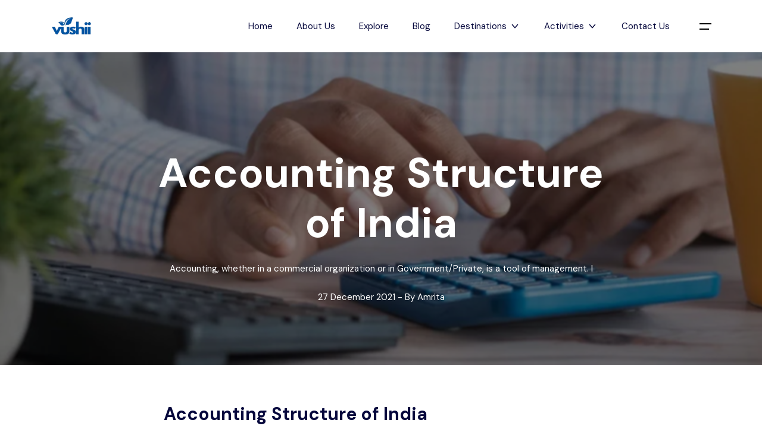

--- FILE ---
content_type: text/html; charset=UTF-8
request_url: https://vushii.com/post.php?id=accounting-structure-of-india
body_size: 16855
content:
<!DOCTYPE html>
<html lang="en" data-x="html" data-x-toggle="html-overflow-hidden">
<head>
  <meta charset="UTF-8">
  <meta name="viewport" content="width=device-width, initial-scale=1">
  <link rel="preconnect" href="https://fonts.googleapis.com/">
  <link rel="preconnect" href="https://fonts.gstatic.com/" crossorigin>
  <link href="https://fonts.googleapis.com/css2?family=DM+Sans:ital,wght@0,400;0,500;0,700;1,400;1,500;1,700&amp;display=swap" rel="stylesheet">
  <link rel="stylesheet" href="css/vendors.css">
  <link rel="stylesheet" href="css/main.css">
  <link rel="stylesheet" href="custom.css">
  <title>Accounting Structure of India - Vushii.com</title>

  <meta name="keywords" content="Accounting, India, Vushii">
  <meta name="description" content="Accounting, whether in a commercial organization or in Government/Private, is a tool of management. I">
  <meta name="author" content="Vushii.com">
  <meta property="og:title" content="Accounting Structure of India - Vushii.com" />
  <meta property="og:type" content="website" />
  <meta property="og:description" content="Accounting, whether in a commercial organization or in Government/Private, is a tool of management. I" />
  <meta property="og:url" content="https://vushii.com/post.php?id=accounting-structure-of-india" />
  <meta property="og:image" content="https://vushii.com/blog/1473621934_accounting structure india vushii.jpg" />
  <meta name="twitter:card" content="summary">
  <meta name="twitter:url" content="https://vushii.com/post.php?id=accounting-structure-of-india">
  <meta name="twitter:title" content="Accounting Structure of India - Vushii.com">
  <meta name="twitter:description" content="Accounting, whether in a commercial organization or in Government/Private, is a tool of management. I">
  <meta name="twitter:image" content="https://vushii.com/blog/1473621934_accounting structure india vushii.jpg" />
  <style>
      .hero__bg {
        position: absolute;
        top: 0;
        left: 0;
        width: 100%;
        height: 100%;
        overflow: hidden;
        z-index: 1;
      }
    
      .hero__bg img {
        width: 100%;
        height: 100%;
        object-fit: cover;
        filter: blur(1px);
        transform: scale(1.1);
      }
    
      .hero__bg::after {
        content: '';
        position: absolute;
        top: 0;
        left: 0;
        width: 100%;
        height: 100%;
        background: rgba(0, 0, 0, 0.5); /* Black overlay with 50% opacity */
        z-index: 2;
      }
    
      .hero__content {
        position: relative;
        z-index: 3; /* Higher than both image and overlay */
      }
    
      .hero {
        position: relative;
        min-height: 400px;
        display: flex;
        align-items: center;
        justify-content: center;
      }
  </style>
  <link href="favicon.ico" rel="shortcut icon" type="image/x-icon" >
<script src="https://cmp.gatekeeperconsent.com/min.js" data-cfasync="false"></script>
<script src="https://the.gatekeeperconsent.com/cmp.min.js" data-cfasync="false"></script>
<script async src="//www.ezojs.com/ezoic/sa.min.js"></script>
<script>
    window.ezstandalone = window.ezstandalone || {};
    ezstandalone.cmd = ezstandalone.cmd || [];
</script>
</head>

<body>

  <div class="tourPagesSidebar" data-x="tourPagesSidebar" data-x-toggle="-is-active">
    <div class="tourPagesSidebar__overlay"></div>
    <div class="tourPagesSidebar__content">
      <div class="tourPagesSidebar__header d-flex items-center justify-between">
        <div class="text-20 fw-500">All filters</div>

        <button class="button -dark-1 size-40 rounded-full bg-light-1" data-x-click="tourPagesSidebar">
          <i class="icon-cross text-10"></i>
        </button>
      </div>


    </div>
  </div>

  <button class="toTopButton js-top-button">
    <svg width="22" height="22" viewBox="0 0 22 22" fill="none" xmlns="http://www.w3.org/2000/svg">
      <g clip-path="url(#clip0_83_4004)">
        <path d="M17.8783 0H4.12177C3.59388 0 3.16602 0.42786 3.16602 0.955755C3.16602 1.48365 3.59388 1.91151 4.12177 1.91151H17.8783C18.4062 1.91151 18.834 1.48365 18.834 0.955755C18.834 0.42786 18.4062 0 17.8783 0Z" />
        <path d="M11.6759 4.67546C11.3026 4.30219 10.6975 4.30219 10.3242 4.67546L6.04107 8.95863C5.66779 9.3319 5.66779 9.937 6.04107 10.3103C6.41434 10.6837 7.01955 10.6836 7.39272 10.3103L10.0444 7.6587V21.0443C10.0444 21.5722 10.4723 22 11.0002 22C11.5281 22 11.9559 21.5722 11.9559 21.0443V7.65859L14.6076 10.3102C14.7942 10.4969 15.0389 10.5901 15.2834 10.5901C15.528 10.5901 15.7726 10.4968 15.9593 10.3102C16.3325 9.9369 16.3325 9.3318 15.9593 8.95852L11.6759 4.67546Z" />
      </g>
      <defs>
        <clipPath id="clip0_83_4004">
          <rect width="22" height="22" fill="white" />
        </clipPath>
      </defs>
    </svg>
  </button>

  <main>

    <header class="header -type-1 js-header">
  <div  class="header__container container">
    <div class="headerMobile__left">
      <button class="header__menuBtn js-menu-button">
        <i class="icon-main-menu"></i>
      </button>
    </div>
    <div class="header__logo">
      <a href="index.php" class="header__logo" title="Vushii Logo">
        <img src="https://vushii.com/logo.png" alt="Vushii Logo">
      </a>
    </div>
    <div class="headerMobile__right">
      <button class="d-flex">
        <i class="icon-search text-18"></i>
      </button>

    </div>
    <div class="header__right">
      <div class="desktopNav">
        <div class="desktopNav__item"><a href="index.php" class="">Home</a></div>
        <div class="desktopNav__item"><a href="page.php?id=about-us" class="">About Us</a></div>
        <div class="desktopNav__item"><a href="explore.php" class="">Explore</a></div>
        <div class="desktopNav__item"><a href="blog.php" class="">Blog</a></div>
      </div>
      <div class="headerDropdown lg:d-none js-form-dd">
        <div class="headerDropdown__button " data-x-click="headerDestinations">
          Destinations
          <i class="icon-chevron-down text-18"></i>
        </div>

        <div class="headerDropdown__content" data-x="headerDestinations" data-x-toggle="is-active">
          <div class="tabsMenu">
            <div class="tabsMenu__container">
              <div class="tabs js-tabs">
                <div class="tabsMenu__tabs">
                  <div class="tabs__controls js-tabs-controls">
                    <button class="tabs__button js-tabs-button is-tab-el-active" data-tab-target=".-tab-item-1">Indian States</button>
                    <button class="tabs__button js-tabs-button " data-tab-target=".-tab-item-2">Union Territories (UTs)</button>
                  </div>
                </div>

                <div class="tabsMenu__content">
                  <div class="tabs__content js-tabs-content">

                    <div class="tabs__pane -tab-item-1 is-tab-el-active">
                      <div class="tabsMenu__lists">
                        <div class="tabsMenu-list">
                          <div class="tabsMenu-list__title">Indian States</div>
                          <div class="tabsMenu-list__content">
                                                        <div class="tabsMenu-list__item">
                              <a href="state.php?name=Punjab">Punjab</a>
                            </div>
                                                        <div class="tabsMenu-list__item">
                              <a href="state.php?name=Haryana">Haryana</a>
                            </div>
                                                        <div class="tabsMenu-list__item">
                              <a href="state.php?name=Andhra Pradesh">Andhra Pradesh</a>
                            </div>
                                                        <div class="tabsMenu-list__item">
                              <a href="state.php?name=Assam">Assam</a>
                            </div>
                                                        <div class="tabsMenu-list__item">
                              <a href="state.php?name=Himachal Pradesh">Himachal Pradesh</a>
                            </div>
                                                        <div class="tabsMenu-list__item">
                              <a href="state.php?name=Arunachal Pradesh">Arunachal Pradesh</a>
                            </div>
                                                        <div class="tabsMenu-list__item">
                              <a href="state.php?name=Bihar">Bihar</a>
                            </div>
                                                        <div class="tabsMenu-list__item">
                              <a href="state.php?name=Goa">Goa</a>
                            </div>
                                                        <div class="tabsMenu-list__item">
                              <a href="state.php?name=Chhattisgarh">Chhattisgarh</a>
                            </div>
                                                        <div class="tabsMenu-list__item">
                              <a href="state.php?name=Gujarat">Gujarat</a>
                            </div>
                                                        

                          </div>
                        </div>

                        <div class="tabsMenu-list">
                          <div class="tabsMenu-list__title">&nbsp; </div>
                          <div class="tabsMenu-list__content">

                                                        <div class="tabsMenu-list__item">
                              <a href="state.php?name=Jharkhand">Jharkhand</a>
                            </div>
                                                        <div class="tabsMenu-list__item">
                              <a href="state.php?name=Karnataka">Karnataka</a>
                            </div>
                                                        <div class="tabsMenu-list__item">
                              <a href="state.php?name=Madhya Pradesh">Madhya Pradesh</a>
                            </div>
                                                        <div class="tabsMenu-list__item">
                              <a href="state.php?name=Maharashtra">Maharashtra</a>
                            </div>
                                                        <div class="tabsMenu-list__item">
                              <a href="state.php?name=Manipur">Manipur</a>
                            </div>
                                                        <div class="tabsMenu-list__item">
                              <a href="state.php?name=Meghalaya">Meghalaya</a>
                            </div>
                                                        <div class="tabsMenu-list__item">
                              <a href="state.php?name=Mizoram">Mizoram</a>
                            </div>
                                                        <div class="tabsMenu-list__item">
                              <a href="state.php?name=Nagaland">Nagaland</a>
                            </div>
                                                        <div class="tabsMenu-list__item">
                              <a href="state.php?name=Odisha">Odisha</a>
                            </div>
                            


                          </div>
                        </div>

                        <div class="tabsMenu-list">
                          <div class="tabsMenu-list__title">&nbsp;</div>
                          <div class="tabsMenu-list__content">

                                                        <div class="tabsMenu-list__item">
                              <a href="state.php?name=Rajasthan">Rajasthan</a>
                            </div>
                                                        <div class="tabsMenu-list__item">
                              <a href="state.php?name=Sikkim">Sikkim</a>
                            </div>
                                                        <div class="tabsMenu-list__item">
                              <a href="state.php?name=Tamil Nadu">Tamil Nadu</a>
                            </div>
                                                        <div class="tabsMenu-list__item">
                              <a href="state.php?name=Telangana">Telangana</a>
                            </div>
                                                        <div class="tabsMenu-list__item">
                              <a href="state.php?name=Tripura">Tripura</a>
                            </div>
                                                        <div class="tabsMenu-list__item">
                              <a href="state.php?name=Uttar Pradesh">Uttar Pradesh</a>
                            </div>
                                                        <div class="tabsMenu-list__item">
                              <a href="state.php?name=Uttarakhand">Uttarakhand</a>
                            </div>
                                                        <div class="tabsMenu-list__item">
                              <a href="state.php?name=West Bengal">West Bengal</a>
                            </div>
                                                        <div class="tabsMenu-list__item">
                              <a href="state.php?name=Kerala">Kerala</a>
                            </div>
                            

                          </div>
                        </div>
                      </div>
                    </div>

                    <div class="tabs__pane -tab-item-2">
                      <div class="tabsMenu__lists">

                        <div class="tabsMenu-list">
                          <div class="tabsMenu-list__title">Union Territories (UTs)</div>
                          <div class="tabsMenu-list__content">

                                                        <div class="tabsMenu-list__item">
                              <a href="state.php?name=Andaman and Nicobar Islands">Andaman and Nicobar Islands</a>
                            </div>
                                                        <div class="tabsMenu-list__item">
                              <a href="state.php?name=Chandigarh">Chandigarh</a>
                            </div>
                                                        <div class="tabsMenu-list__item">
                              <a href="state.php?name=Dadra and Nagar Haveli">Dadra and Nagar Haveli</a>
                            </div>
                                                        <div class="tabsMenu-list__item">
                              <a href="state.php?name=Delhi">Delhi</a>
                            </div>
                                                        <div class="tabsMenu-list__item">
                              <a href="state.php?name=Jammu and Kashmir">Jammu and Kashmir</a>
                            </div>
                                                        <div class="tabsMenu-list__item">
                              <a href="state.php?name=Ladakh">Ladakh</a>
                            </div>
                                                        <div class="tabsMenu-list__item">
                              <a href="state.php?name=Lakshadweep">Lakshadweep</a>
                            </div>
                                                        <div class="tabsMenu-list__item">
                              <a href="state.php?name=Puducherry">Puducherry</a>
                            </div>
                                                        <div class="tabsMenu-list__item">
                              <a href="state.php?name=Daman and Diu">Daman and Diu</a>
                            </div>
                            

                          </div>
                        </div>
                      </div>
                    </div>
                  </div>
                </div>
              </div>
            </div>
          </div>
        </div>
      </div>
      <div class="headerDropdown lg:d-none js-form-dd">
        <div class="headerDropdown__button " data-x-click="header-activities">
          Activities
          <i class="icon-chevron-down text-18"></i>
        </div>

        <div class="headerDropdown__content" data-x="header-activities" data-x-toggle="is-active">
          <div class="tabsMenu">
            <div class="tabsMenu__container">
              <div class="tabs js-tabs">
                <div class="tabsMenu__tabs">
                  <div class="tabs__controls js-tabs-controls">
                    <button class="tabs__button js-tabs-button is-tab-el-active" data-tab-target=".-tab-item-1">Beaches</button>
                    <button class="tabs__button js-tabs-button " data-tab-target=".-tab-item-2">Lakes</button>
                    <button class="tabs__button js-tabs-button " data-tab-target=".-tab-item-3">Temples</button>
                    <button class="tabs__button js-tabs-button " data-tab-target=".-tab-item-4">National Parks</button>
                    <button class="tabs__button js-tabs-button " data-tab-target=".-tab-item-5">Museums</button>
                    <button class="tabs__button js-tabs-button " data-tab-target=".-tab-item-6">Waterfalls</button>
                    <button class="tabs__button js-tabs-button " data-tab-target=".-tab-item-7">Wildlife Sanctuaries</button>
                    <button class="tabs__button js-tabs-button " data-tab-target=".-tab-item-8">Zoos</button>
                  </div>
                </div>

                <div class="tabsMenu__content">
                  <div class="tabs__content js-tabs-content">
                    <div class="tabs__pane -tab-item-1 is-tab-el-active">
                      <div class="tabsMenu__lists">
                        <div class="tabsMenu-list">
                          <div class="tabsMenu-list__title">Top Famous Indian Beaches</div>
                          <div class="tabsMenu-list__content">

                                                        <div class="tabsMenu-list__item">
                              <a href="place.php?name=Ramachandi Beach">Ramachandi Beach</a>
                            </div>
                                                        <div class="tabsMenu-list__item">
                              <a href="place.php?name=Kadavu Island">Kadavu Island</a>
                            </div>
                                                        <div class="tabsMenu-list__item">
                              <a href="place.php?name=Panambur Beach">Panambur Beach</a>
                            </div>
                                                        <div class="tabsMenu-list__item">
                              <a href="place.php?name=Gopuvanipalem Beach">Gopuvanipalem Beach</a>
                            </div>
                                                        <div class="tabsMenu-list__item">
                              <a href="place.php?name=Chinaganjam Beach">Chinaganjam Beach</a>
                            </div>
                                                        <div class="tabsMenu-list__item">
                              <a href="place.php?name=Vannalli Beach">Vannalli Beach</a>
                            </div>
                                                        <div class="tabsMenu-list__item">
                              <a href="place.php?name=Gahirmatha Beach">Gahirmatha Beach</a>
                            </div>
                                                        <div class="tabsMenu-list__item">
                              <a href="place.php?name=Jali Beach">Jali Beach</a>
                            </div>
                            
                          </div>
                        </div>

                        <div class="tabsMenu-list">
                          <div class="tabsMenu-list__title">&nbsp;</div>
                          <div class="tabsMenu-list__content">

                                                        <div class="tabsMenu-list__item">
                              <a href="place.php?name=Anjuna Beach">Anjuna Beach</a>
                            </div>
                                                        <div class="tabsMenu-list__item">
                              <a href="place.php?name=Odxel Beach">Odxel Beach</a>
                            </div>
                                                        <div class="tabsMenu-list__item">
                              <a href="place.php?name=Devgad Beach">Devgad Beach</a>
                            </div>
                                                        <div class="tabsMenu-list__item">
                              <a href="place.php?name=Gudivada Beach">Gudivada Beach</a>
                            </div>
                                                        <div class="tabsMenu-list__item">
                              <a href="place.php?name=Kunduvanipeta Beach">Kunduvanipeta Beach</a>
                            </div>
                                                        <div class="tabsMenu-list__item">
                              <a href="place.php?name=Konada Beach">Konada Beach</a>
                            </div>
                                                        <div class="tabsMenu-list__item">
                              <a href="place.php?name=Collinpur Beach">Collinpur Beach</a>
                            </div>
                                                        <div class="tabsMenu-list__item">
                              <a href="place.php?name=Antarvedi Beach">Antarvedi Beach</a>
                            </div>
                            
                          </div>
                        </div>

                        <div class="tabsMenu-list">
                          <div class="tabsMenu-list__title">&nbsp;</div>
                          <div class="tabsMenu-list__content">

                                                        <div class="tabsMenu-list__item">
                              <a href="place.php?name=Mogadalapadu Beach">Mogadalapadu Beach</a>
                            </div>
                                                        <div class="tabsMenu-list__item">
                              <a href="place.php?name=Pandurangapuram Beach">Pandurangapuram Beach</a>
                            </div>
                                                        <div class="tabsMenu-list__item">
                              <a href="place.php?name=Kala Patthar Beach">Kala Patthar Beach</a>
                            </div>
                                                        <div class="tabsMenu-list__item">
                              <a href="place.php?name=Wairy Ubhatwadi Beach">Wairy Ubhatwadi Beach</a>
                            </div>
                                                        <div class="tabsMenu-list__item">
                              <a href="place.php?name=Elephanta Island">Elephanta Island</a>
                            </div>
                                                        <div class="tabsMenu-list__item">
                              <a href="place.php?name=Gagavaram Beach">Gagavaram Beach</a>
                            </div>
                                                        <div class="tabsMenu-list__item">
                              <a href="place.php?name=Sinquerim Beach">Sinquerim Beach</a>
                            </div>
                                                        <div class="tabsMenu-list__item">
                              <a href="place.php?name=North Bay Island">North Bay Island</a>
                            </div>
                            
                          </div>
                        </div>


                      </div>
                    </div>
                    <div class="tabs__pane -tab-item-2 ">
                      <div class="tabsMenu__lists">
                        <div class="tabsMenu-list">
                          <div class="tabsMenu-list__title">Famous Lakes</div>
                          <div class="tabsMenu-list__content">

                                                        <div class="tabsMenu-list__item">
                              <a href="place.php?name=Vellayani Lake">Vellayani Lake</a>
                            </div>
                                                        <div class="tabsMenu-list__item">
                              <a href="place.php?name=Kaniairi Lake">Kaniairi Lake</a>
                            </div>
                                                        <div class="tabsMenu-list__item">
                              <a href="place.php?name=Perumbadi Lake">Perumbadi Lake</a>
                            </div>
                                                        <div class="tabsMenu-list__item">
                              <a href="place.php?name=Keisampat">Keisampat</a>
                            </div>
                                                        <div class="tabsMenu-list__item">
                              <a href="place.php?name=Sanjay Lake">Sanjay Lake</a>
                            </div>
                                                        <div class="tabsMenu-list__item">
                              <a href="place.php?name=Berijam Lake">Berijam Lake</a>
                            </div>
                                                        <div class="tabsMenu-list__item">
                              <a href="place.php?name=Puttenahalli Lake (Yelahanka)">Puttenahalli Lake (Yelahanka)</a>
                            </div>
                                                        <div class="tabsMenu-list__item">
                              <a href="place.php?name=Talao Pali Lake">Talao Pali Lake</a>
                            </div>
                            
                          </div>
                        </div>

                        <div class="tabsMenu-list">
                          <div class="tabsMenu-list__title">&nbsp;</div>
                          <div class="tabsMenu-list__content">

                                                        <div class="tabsMenu-list__item">
                              <a href="place.php?name=Sambhar Salt Lake">Sambhar Salt Lake</a>
                            </div>
                                                        <div class="tabsMenu-list__item">
                              <a href="place.php?name=Vembanad Lake">Vembanad Lake</a>
                            </div>
                                                        <div class="tabsMenu-list__item">
                              <a href="place.php?name=Kandavara Lake">Kandavara Lake</a>
                            </div>
                                                        <div class="tabsMenu-list__item">
                              <a href="place.php?name=Katraj Snake Park Lake">Katraj Snake Park Lake</a>
                            </div>
                                                        <div class="tabsMenu-list__item">
                              <a href="place.php?name=Kavoor Lake">Kavoor Lake</a>
                            </div>
                                                        <div class="tabsMenu-list__item">
                              <a href="place.php?name=Perumal Eri">Perumal Eri</a>
                            </div>
                                                        <div class="tabsMenu-list__item">
                              <a href="place.php?name=Sopona Lake">Sopona Lake</a>
                            </div>
                                                        <div class="tabsMenu-list__item">
                              <a href="place.php?name=Bakhira Tal Lake">Bakhira Tal Lake</a>
                            </div>
                            
                          </div>
                        </div>

                        <div class="tabsMenu-list">
                          <div class="tabsMenu-list__title">&nbsp;</div>
                          <div class="tabsMenu-list__content">

                                                        <div class="tabsMenu-list__item">
                              <a href="place.php?name=Lalpari Lake">Lalpari Lake</a>
                            </div>
                                                        <div class="tabsMenu-list__item">
                              <a href="place.php?name=Pampa Sarovar">Pampa Sarovar</a>
                            </div>
                                                        <div class="tabsMenu-list__item">
                              <a href="place.php?name=Marsar Lake">Marsar Lake</a>
                            </div>
                                                        <div class="tabsMenu-list__item">
                              <a href="place.php?name=Upper Lake">Upper Lake</a>
                            </div>
                                                        <div class="tabsMenu-list__item">
                              <a href="place.php?name=Ummed Sagar Bandh">Ummed Sagar Bandh</a>
                            </div>
                                                        <div class="tabsMenu-list__item">
                              <a href="place.php?name=Kachrali Lake">Kachrali Lake</a>
                            </div>
                                                        <div class="tabsMenu-list__item">
                              <a href="place.php?name=Hazaribagh Jheel">Hazaribagh Jheel</a>
                            </div>
                                                        <div class="tabsMenu-list__item">
                              <a href="place.php?name=Tarsar Lake">Tarsar Lake</a>
                            </div>
                            
                          </div>
                        </div>

                      </div>
                    </div>
                    <div class="tabs__pane -tab-item-3 ">
                      <div class="tabsMenu__lists">
                        <div class="tabsMenu-list">
                          <div class="tabsMenu-list__title">Temples</div>
                          <div class="tabsMenu-list__content">

                                                        <div class="tabsMenu-list__item">
                              <a href="place.php?name=Lakshmana Temple">Lakshmana Temple</a>
                            </div>
                                                        <div class="tabsMenu-list__item">
                              <a href="place.php?name=Shila Mata Mandir">Shila Mata Mandir</a>
                            </div>
                                                        <div class="tabsMenu-list__item">
                              <a href="place.php?name=Police Station Udai Mandir">Police Station Udai Mandir</a>
                            </div>
                                                        <div class="tabsMenu-list__item">
                              <a href="place.php?name=Mathi Temple">Mathi Temple</a>
                            </div>
                                                        <div class="tabsMenu-list__item">
                              <a href="place.php?name=Shaktipeeth Shri Bajreshwari Devi Temple">Shaktipeeth Shri Bajreshwari Devi Temple</a>
                            </div>
                                                        <div class="tabsMenu-list__item">
                              <a href="place.php?name=Mahavirswami Jain Water Temple">Mahavirswami Jain Water Temple</a>
                            </div>
                                                        <div class="tabsMenu-list__item">
                              <a href="place.php?name=Kailasanathar Temple">Kailasanathar Temple</a>
                            </div>
                                                        <div class="tabsMenu-list__item">
                              <a href="place.php?name=Bola Rameshwara Temple">Bola Rameshwara Temple</a>
                            </div>
                            
                          </div>
                        </div>

                        <div class="tabsMenu-list">
                          <div class="tabsMenu-list__title">&nbsp;</div>
                          <div class="tabsMenu-list__content">

                                                        <div class="tabsMenu-list__item">
                              <a href="place.php?name=Shri Modakeshwar Ganesh Mandir">Shri Modakeshwar Ganesh Mandir</a>
                            </div>
                                                        <div class="tabsMenu-list__item">
                              <a href="place.php?name=Shri Manshapurna Karni Mata Temple">Shri Manshapurna Karni Mata Temple</a>
                            </div>
                                                        <div class="tabsMenu-list__item">
                              <a href="place.php?name=Bhairavnath Mandir">Bhairavnath Mandir</a>
                            </div>
                                                        <div class="tabsMenu-list__item">
                              <a href="place.php?name=Maa Banjari Mandir">Maa Banjari Mandir</a>
                            </div>
                                                        <div class="tabsMenu-list__item">
                              <a href="place.php?name=Umara Narayan Temple">Umara Narayan Temple</a>
                            </div>
                                                        <div class="tabsMenu-list__item">
                              <a href="place.php?name=Kainchi Dham Neem Karoli Baba Ashram">Kainchi Dham Neem Karoli Baba Ashram</a>
                            </div>
                                                        <div class="tabsMenu-list__item">
                              <a href="place.php?name=Thal Kedar Temple">Thal Kedar Temple</a>
                            </div>
                                                        <div class="tabsMenu-list__item">
                              <a href="place.php?name=Sri Varadaraja Perumal Temple">Sri Varadaraja Perumal Temple</a>
                            </div>
                            
                          </div>
                        </div>

                        <div class="tabsMenu-list">
                          <div class="tabsMenu-list__title">&nbsp;</div>
                          <div class="tabsMenu-list__content">

                                                        <div class="tabsMenu-list__item">
                              <a href="place.php?name=Surya Temple">Surya Temple</a>
                            </div>
                                                        <div class="tabsMenu-list__item">
                              <a href="place.php?name=Lakshmi Narayan Mandir">Lakshmi Narayan Mandir</a>
                            </div>
                                                        <div class="tabsMenu-list__item">
                              <a href="place.php?name=Panchbakhtar Temple">Panchbakhtar Temple</a>
                            </div>
                                                        <div class="tabsMenu-list__item">
                              <a href="place.php?name=Bhandupeshwar Mahadev Temple">Bhandupeshwar Mahadev Temple</a>
                            </div>
                                                        <div class="tabsMenu-list__item">
                              <a href="place.php?name=Gayatri Mandir, Navsari">Gayatri Mandir, Navsari</a>
                            </div>
                                                        <div class="tabsMenu-list__item">
                              <a href="place.php?name=Shri Pataleshwar Mahadev Mandir">Shri Pataleshwar Mahadev Mandir</a>
                            </div>
                                                        <div class="tabsMenu-list__item">
                              <a href="place.php?name=Shrinathji Mandir">Shrinathji Mandir</a>
                            </div>
                                                        <div class="tabsMenu-list__item">
                              <a href="place.php?name=Sindhi Mandir">Sindhi Mandir</a>
                            </div>
                            
                          </div>
                        </div>


                      </div>
                    </div>
                    <div class="tabs__pane -tab-item-4 ">
                      <div class="tabsMenu__lists">
                        <div class="tabsMenu-list">
                          <div class="tabsMenu-list__title">National Parks</div>
                          <div class="tabsMenu-list__content">

                                                        <div class="tabsMenu-list__item">
                              <a href="place.php?name=Great Himalayan National Park">Great Himalayan National Park</a>
                            </div>
                                                        <div class="tabsMenu-list__item">
                              <a href="place.php?name=Periyar National Park">Periyar National Park</a>
                            </div>
                                                        <div class="tabsMenu-list__item">
                              <a href="place.php?name=Silent Valley National Park">Silent Valley National Park</a>
                            </div>
                                                        <div class="tabsMenu-list__item">
                              <a href="place.php?name=Ntangki National Park">Ntangki National Park</a>
                            </div>
                                                        <div class="tabsMenu-list__item">
                              <a href="place.php?name=Brahmaputra Valley semi-evergreen forests">Brahmaputra Valley semi-evergreen forests</a>
                            </div>
                                                        <div class="tabsMenu-list__item">
                              <a href="place.php?name=Mouling National Park">Mouling National Park</a>
                            </div>
                                                        <div class="tabsMenu-list__item">
                              <a href="place.php?name=Pin Valley National Park">Pin Valley National Park</a>
                            </div>
                                                        <div class="tabsMenu-list__item">
                              <a href="place.php?name=Rajbari National Park">Rajbari National Park</a>
                            </div>
                            
                          </div>
                        </div>

                        <div class="tabsMenu-list">
                          <div class="tabsMenu-list__title">&nbsp; </div>
                          <div class="tabsMenu-list__content">

                                                        <div class="tabsMenu-list__item">
                              <a href="place.php?name=Raimona National Park">Raimona National Park</a>
                            </div>
                                                        <div class="tabsMenu-list__item">
                              <a href="place.php?name=Balphakram National Park">Balphakram National Park</a>
                            </div>
                                                        <div class="tabsMenu-list__item">
                              <a href="place.php?name=Sariska Tiger Reserve">Sariska Tiger Reserve</a>
                            </div>
                                                        <div class="tabsMenu-list__item">
                              <a href="place.php?name=Bandipur Tiger Reserve And National Park">Bandipur Tiger Reserve And National Park</a>
                            </div>
                                                        <div class="tabsMenu-list__item">
                              <a href="place.php?name=Sanjay Gandhi National Park(Borivili)">Sanjay Gandhi National Park(Borivili)</a>
                            </div>
                                                        <div class="tabsMenu-list__item">
                              <a href="place.php?name=Mudumalai National Park">Mudumalai National Park</a>
                            </div>
                                                        <div class="tabsMenu-list__item">
                              <a href="place.php?name=Lohachaur Tourism Zone, Corbett National Park, Durga Devi Gate">Lohachaur Tourism Zone, Corbett National Park, Durga Devi Gate</a>
                            </div>
                                                        <div class="tabsMenu-list__item">
                              <a href="place.php?name=Similipal National Park">Similipal National Park</a>
                            </div>
                            
                          </div>
                        </div>

                        <div class="tabsMenu-list">
                          <div class="tabsMenu-list__title">&nbsp; </div>
                          <div class="tabsMenu-list__content">

                                                        <div class="tabsMenu-list__item">
                              <a href="place.php?name=Nagarhole National Park And Tiger Reserve">Nagarhole National Park And Tiger Reserve</a>
                            </div>
                                                        <div class="tabsMenu-list__item">
                              <a href="place.php?name=Anniyan Parai View Point">Anniyan Parai View Point</a>
                            </div>
                                                        <div class="tabsMenu-list__item">
                              <a href="place.php?name=Nanda Devi National Park">Nanda Devi National Park</a>
                            </div>
                                                        <div class="tabsMenu-list__item">
                              <a href="place.php?name=Great Nicobar Biosphere Reserve">Great Nicobar Biosphere Reserve</a>
                            </div>
                                                        <div class="tabsMenu-list__item">
                              <a href="place.php?name=Van Vihar National Park Bhopal">Van Vihar National Park Bhopal</a>
                            </div>
                                                        <div class="tabsMenu-list__item">
                              <a href="place.php?name=Guru Ghasidas National Park (Sanjay)">Guru Ghasidas National Park (Sanjay)</a>
                            </div>
                                                        <div class="tabsMenu-list__item">
                              <a href="place.php?name=Dihing Patkai National Park">Dihing Patkai National Park</a>
                            </div>
                                                        <div class="tabsMenu-list__item">
                              <a href="place.php?name=Nagarhole National Park (Rajiv Gandhi)">Nagarhole National Park (Rajiv Gandhi)</a>
                            </div>
                            
                          </div>
                        </div>


                      </div>
                    </div>
                    <div class="tabs__pane -tab-item-5 ">
                      <div class="tabsMenu__lists">
                        <div class="tabsMenu-list">
                          <div class="tabsMenu-list__title">Museums</div>
                          <div class="tabsMenu-list__content">

                                                        <div class="tabsMenu-list__item">
                              <a href="place.php?name=Vasco Da Gama Memorial">Vasco Da Gama Memorial</a>
                            </div>
                                                        <div class="tabsMenu-list__item">
                              <a href="place.php?name=Tripura State Tribal Museum">Tripura State Tribal Museum</a>
                            </div>
                                                        <div class="tabsMenu-list__item">
                              <a href="place.php?name=Central Museum">Central Museum</a>
                            </div>
                                                        <div class="tabsMenu-list__item">
                              <a href="place.php?name=Sri Venkateswara Museum, Tirumala">Sri Venkateswara Museum, Tirumala</a>
                            </div>
                                                        <div class="tabsMenu-list__item">
                              <a href="place.php?name=The National Martyrs Memorial">The National Martyrs Memorial</a>
                            </div>
                                                        <div class="tabsMenu-list__item">
                              <a href="place.php?name=S R C Museum of Indology">S R C Museum of Indology</a>
                            </div>
                                                        <div class="tabsMenu-list__item">
                              <a href="place.php?name=State Government Museum">State Government Museum</a>
                            </div>
                                                        <div class="tabsMenu-list__item">
                              <a href="place.php?name=Ancestral Goa">Ancestral Goa</a>
                            </div>
                            
                          </div>
                        </div>

                        <div class="tabsMenu-list">
                          <div class="tabsMenu-list__title">&nbsp; </div>
                          <div class="tabsMenu-list__content">

                                                        <div class="tabsMenu-list__item">
                              <a href="place.php?name=Chhatrapati Shivaji Maharaj Vastu Sangrahalaya">Chhatrapati Shivaji Maharaj Vastu Sangrahalaya</a>
                            </div>
                                                        <div class="tabsMenu-list__item">
                              <a href="place.php?name=Jehangir Art Gallery">Jehangir Art Gallery</a>
                            </div>
                                                        <div class="tabsMenu-list__item">
                              <a href="place.php?name=Rhino Heritage Museum">Rhino Heritage Museum</a>
                            </div>
                                                        <div class="tabsMenu-list__item">
                              <a href="place.php?name=National Crafts Museum and Hastkala Academy">National Crafts Museum and Hastkala Academy</a>
                            </div>
                                                        <div class="tabsMenu-list__item">
                              <a href="place.php?name=Thiruvananthapuram Natural History Museum">Thiruvananthapuram Natural History Museum</a>
                            </div>
                                                        <div class="tabsMenu-list__item">
                              <a href="place.php?name=Sanskriti Museum and Art Gallery">Sanskriti Museum and Art Gallery</a>
                            </div>
                                                        <div class="tabsMenu-list__item">
                              <a href="place.php?name=Prabhakar's Wax Museum">Prabhakar's Wax Museum</a>
                            </div>
                                                        <div class="tabsMenu-list__item">
                              <a href="place.php?name=Government Museum, Dampier Nagar">Government Museum, Dampier Nagar</a>
                            </div>
                            
                          </div>
                        </div>

                        <div class="tabsMenu-list">
                          <div class="tabsMenu-list__title">&nbsp; </div>
                          <div class="tabsMenu-list__content">

                                                        <div class="tabsMenu-list__item">
                              <a href="place.php?name=Insect Museum, TNAU">Insect Museum, TNAU</a>
                            </div>
                                                        <div class="tabsMenu-list__item">
                              <a href="place.php?name=Rajendra Smriti Sangrahalaya">Rajendra Smriti Sangrahalaya</a>
                            </div>
                                                        <div class="tabsMenu-list__item">
                              <a href="place.php?name=Archaeological Museum Khajuraho">Archaeological Museum Khajuraho</a>
                            </div>
                                                        <div class="tabsMenu-list__item">
                              <a href="place.php?name=Gurusaday Museum">Gurusaday Museum</a>
                            </div>
                                                        <div class="tabsMenu-list__item">
                              <a href="place.php?name=Raman Science Centre and Planetarium">Raman Science Centre and Planetarium</a>
                            </div>
                                                        <div class="tabsMenu-list__item">
                              <a href="place.php?name=Vechaar Museum">Vechaar Museum</a>
                            </div>
                                                        <div class="tabsMenu-list__item">
                              <a href="place.php?name=Sikh Museum (Sector 73)">Sikh Museum (Sector 73)</a>
                            </div>
                                                        <div class="tabsMenu-list__item">
                              <a href="place.php?name=Corporation Bank Heritage Museum (Coin Museum) Udpi">Corporation Bank Heritage Museum (Coin Museum) Udpi</a>
                            </div>
                            
                          </div>
                        </div>

                      </div>
                    </div>
                    <div class="tabs__pane -tab-item-6 ">
                      <div class="tabsMenu__lists">
                        <div class="tabsMenu-list">
                          <div class="tabsMenu-list__title">Waterfalls</div>
                          <div class="tabsMenu-list__content">

                                                        <div class="tabsMenu-list__item">
                              <a href="place.php?name=Tyrshi Falls">Tyrshi Falls</a>
                            </div>
                                                        <div class="tabsMenu-list__item">
                              <a href="place.php?name=Spread Eagle Falls">Spread Eagle Falls</a>
                            </div>
                                                        <div class="tabsMenu-list__item">
                              <a href="place.php?name=Surla Waterfalls">Surla Waterfalls</a>
                            </div>
                                                        <div class="tabsMenu-list__item">
                              <a href="place.php?name=Moopun Falls">Moopun Falls</a>
                            </div>
                                                        <div class="tabsMenu-list__item">
                              <a href="place.php?name=Neergarh Waterfall II">Neergarh Waterfall II</a>
                            </div>
                                                        <div class="tabsMenu-list__item">
                              <a href="place.php?name=Rabandhara Waterfall">Rabandhara Waterfall</a>
                            </div>
                                                        <div class="tabsMenu-list__item">
                              <a href="place.php?name=Gira Falls">Gira Falls</a>
                            </div>
                                                        <div class="tabsMenu-list__item">
                              <a href="place.php?name=Dainthlen Falls">Dainthlen Falls</a>
                            </div>
                            
                          </div>
                        </div>

                        <div class="tabsMenu-list">
                          <div class="tabsMenu-list__title">&nbsp; </div>
                          <div class="tabsMenu-list__content">

                                                        <div class="tabsMenu-list__item">
                              <a href="place.php?name=Rynji Falls">Rynji Falls</a>
                            </div>
                                                        <div class="tabsMenu-list__item">
                              <a href="place.php?name=Nangartas Waterfalls">Nangartas Waterfalls</a>
                            </div>
                                                        <div class="tabsMenu-list__item">
                              <a href="place.php?name=Bakthang Waterfall">Bakthang Waterfall</a>
                            </div>
                                                        <div class="tabsMenu-list__item">
                              <a href="place.php?name=Nohsngithiang Falls">Nohsngithiang Falls</a>
                            </div>
                                                        <div class="tabsMenu-list__item">
                              <a href="place.php?name=Vibhuthi Falls">Vibhuthi Falls</a>
                            </div>
                                                        <div class="tabsMenu-list__item">
                              <a href="place.php?name=Sunsar Waterfall">Sunsar Waterfall</a>
                            </div>
                                                        <div class="tabsMenu-list__item">
                              <a href="place.php?name=Rajdari Waterfall">Rajdari Waterfall</a>
                            </div>
                                                        <div class="tabsMenu-list__item">
                              <a href="place.php?name=Iruppu Waterfalls">Iruppu Waterfalls</a>
                            </div>
                            
                          </div>
                        </div>

                        <div class="tabsMenu-list">
                          <div class="tabsMenu-list__title">&nbsp; </div>
                          <div class="tabsMenu-list__content">

                                                        <div class="tabsMenu-list__item">
                              <a href="place.php?name=Quin Water falls">Quin Water falls</a>
                            </div>
                                                        <div class="tabsMenu-list__item">
                              <a href="place.php?name=Kurudkut Waterfall">Kurudkut Waterfall</a>
                            </div>
                                                        <div class="tabsMenu-list__item">
                              <a href="place.php?name=Chitradhara Waterfall">Chitradhara Waterfall</a>
                            </div>
                                                        <div class="tabsMenu-list__item">
                              <a href="place.php?name=Bheemuni Paadam Waterfalls">Bheemuni Paadam Waterfalls</a>
                            </div>
                                                        <div class="tabsMenu-list__item">
                              <a href="place.php?name=Sadu Chiru Waterfalls">Sadu Chiru Waterfalls</a>
                            </div>
                                                        <div class="tabsMenu-list__item">
                              <a href="place.php?name=Pelga Falls">Pelga Falls</a>
                            </div>
                                                        <div class="tabsMenu-list__item">
                              <a href="place.php?name=Pazhathotta Aruvi">Pazhathotta Aruvi</a>
                            </div>
                                                        <div class="tabsMenu-list__item">
                              <a href="place.php?name=Sanaghagara Waterfall">Sanaghagara Waterfall</a>
                            </div>
                            
                          </div>
                        </div>


                      </div>
                    </div>
                    <div class="tabs__pane -tab-item-7 ">
                      <div class="tabsMenu__lists">
                        <div class="tabsMenu-list">
                          <div class="tabsMenu-list__title">Wildlife Sanctuaries</div>
                          <div class="tabsMenu-list__content">

                                                        <div class="tabsMenu-list__item">
                              <a href="place.php?name=Porbandar Bird Sanctuary">Porbandar Bird Sanctuary</a>
                            </div>
                                                        <div class="tabsMenu-list__item">
                              <a href="place.php?name=Hastinapur Wildlife Sanctuary">Hastinapur Wildlife Sanctuary</a>
                            </div>
                                                        <div class="tabsMenu-list__item">
                              <a href="place.php?name=Mahaveer Swami Wildlife Sanctuary">Mahaveer Swami Wildlife Sanctuary</a>
                            </div>
                                                        <div class="tabsMenu-list__item">
                              <a href="place.php?name=Nagarjunsagar-Srisailam Tiger Reserve">Nagarjunsagar-Srisailam Tiger Reserve</a>
                            </div>
                                                        <div class="tabsMenu-list__item">
                              <a href="place.php?name=Jayakwadi Bird Sanctuary">Jayakwadi Bird Sanctuary</a>
                            </div>
                                                        <div class="tabsMenu-list__item">
                              <a href="place.php?name=Megamalai Wildlife Sanctuary">Megamalai Wildlife Sanctuary</a>
                            </div>
                                                        <div class="tabsMenu-list__item">
                              <a href="place.php?name=Sitanadi Wildlife Sanctuary">Sitanadi Wildlife Sanctuary</a>
                            </div>
                                                        <div class="tabsMenu-list__item">
                              <a href="place.php?name=Karimpuzha Wildlife Sanctuary">Karimpuzha Wildlife Sanctuary</a>
                            </div>
                            
                          </div>
                        </div>

                        <div class="tabsMenu-list">
                          <div class="tabsMenu-list__title">&nbsp;</div>
                          <div class="tabsMenu-list__content">

                                                        <div class="tabsMenu-list__item">
                              <a href="place.php?name=Shettihalli Wildlife Sanctuary">Shettihalli Wildlife Sanctuary</a>
                            </div>
                                                        <div class="tabsMenu-list__item">
                              <a href="place.php?name=Surajpur Bird Sanctuary">Surajpur Bird Sanctuary</a>
                            </div>
                                                        <div class="tabsMenu-list__item">
                              <a href="place.php?name=Entrance Island Wildlife Sanctuary">Entrance Island Wildlife Sanctuary</a>
                            </div>
                                                        <div class="tabsMenu-list__item">
                              <a href="place.php?name=Amini Wildlife Sanctuary">Amini Wildlife Sanctuary</a>
                            </div>
                                                        <div class="tabsMenu-list__item">
                              <a href="place.php?name=Gandhi Sagar Sanctuary">Gandhi Sagar Sanctuary</a>
                            </div>
                                                        <div class="tabsMenu-list__item">
                              <a href="place.php?name=Garampani Wildlife Sanctuary">Garampani Wildlife Sanctuary</a>
                            </div>
                                                        <div class="tabsMenu-list__item">
                              <a href="place.php?name=Bhoramdev Wildlife Sanctuary">Bhoramdev Wildlife Sanctuary</a>
                            </div>
                                                        <div class="tabsMenu-list__item">
                              <a href="place.php?name=Manjira Wildlife Sanctuary">Manjira Wildlife Sanctuary</a>
                            </div>
                            
                          </div>
                        </div>

                        <div class="tabsMenu-list">
                          <div class="tabsMenu-list__title">&nbsp;</div>
                          <div class="tabsMenu-list__content">

                                                        <div class="tabsMenu-list__item">
                              <a href="place.php?name=Overa-Aru Wildlife Sanctuary">Overa-Aru Wildlife Sanctuary</a>
                            </div>
                                                        <div class="tabsMenu-list__item">
                              <a href="place.php?name=Sri Penusila Narasimha Wildlife Sanctuary">Sri Penusila Narasimha Wildlife Sanctuary</a>
                            </div>
                                                        <div class="tabsMenu-list__item">
                              <a href="place.php?name=Bhitarkanika Wildlife Sanctuary">Bhitarkanika Wildlife Sanctuary</a>
                            </div>
                                                        <div class="tabsMenu-list__item">
                              <a href="place.php?name=Chaprala Wildlife Sanctuary">Chaprala Wildlife Sanctuary</a>
                            </div>
                                                        <div class="tabsMenu-list__item">
                              <a href="place.php?name=National Chambal Wildlife Sanctuary">National Chambal Wildlife Sanctuary</a>
                            </div>
                                                        <div class="tabsMenu-list__item">
                              <a href="place.php?name=Ngengpui Wildlife Sanctuary">Ngengpui Wildlife Sanctuary</a>
                            </div>
                                                        <div class="tabsMenu-list__item">
                              <a href="place.php?name=South Sentinel Island Wildlife Sanctuary">South Sentinel Island Wildlife Sanctuary</a>
                            </div>
                                                        <div class="tabsMenu-list__item">
                              <a href="place.php?name=Chhilchhila Wildlife Sanctuary">Chhilchhila Wildlife Sanctuary</a>
                            </div>
                            
                          </div>
                        </div>


                      </div>
                    </div>
                    <div class="tabs__pane -tab-item-8 ">
                      <div class="tabsMenu__lists">
                        <div class="tabsMenu-list">
                          <div class="tabsMenu-list__title">Zoos</div>
                          <div class="tabsMenu-list__content">

                                                        <div class="tabsMenu-list__item">
                              <a href="place.php?name=Shimoga Zoo and Safari">Shimoga Zoo and Safari</a>
                            </div>
                                                        <div class="tabsMenu-list__item">
                              <a href="place.php?name=Gwalior Zoo">Gwalior Zoo</a>
                            </div>
                                                        <div class="tabsMenu-list__item">
                              <a href="place.php?name=Kanan Pendari Zoological Garden">Kanan Pendari Zoological Garden</a>
                            </div>
                                                        <div class="tabsMenu-list__item">
                              <a href="place.php?name=Crocodile Rehabilitation and Research Centre">Crocodile Rehabilitation and Research Centre</a>
                            </div>
                                                        <div class="tabsMenu-list__item">
                              <a href="place.php?name=Kamlanehru Zoo">Kamlanehru Zoo</a>
                            </div>
                                                        <div class="tabsMenu-list__item">
                              <a href="place.php?name=Rohtak Zoo">Rohtak Zoo</a>
                            </div>
                                                        <div class="tabsMenu-list__item">
                              <a href="place.php?name=Rajiv Gandhi Zoological Park and Wildlife Research Center, Katraj">Rajiv Gandhi Zoological Park and Wildlife Research Center, Katraj</a>
                            </div>
                                                        <div class="tabsMenu-list__item">
                              <a href="place.php?name=Indira Gandhi Park">Indira Gandhi Park</a>
                            </div>
                            
                          </div>
                        </div>

                        <div class="tabsMenu-list">
                          <div class="tabsMenu-list__title">&nbsp; </div>
                          <div class="tabsMenu-list__content">

                                                        <div class="tabsMenu-list__item">
                              <a href="place.php?name=Sidhharth Garden and Zoo">Sidhharth Garden and Zoo</a>
                            </div>
                                                        <div class="tabsMenu-list__item">
                              <a href="place.php?name=G B Pant High Altitude Zoo">G B Pant High Altitude Zoo</a>
                            </div>
                                                        <div class="tabsMenu-list__item">
                              <a href="place.php?name=Arignar Anna Zoological Park">Arignar Anna Zoological Park</a>
                            </div>
                                                        <div class="tabsMenu-list__item">
                              <a href="place.php?name=Deer Park (Mini Zoo)">Deer Park (Mini Zoo)</a>
                            </div>
                                                        <div class="tabsMenu-list__item">
                              <a href="place.php?name=Rajiv Gandhi Zoological Park">Rajiv Gandhi Zoological Park</a>
                            </div>
                                                        <div class="tabsMenu-list__item">
                              <a href="place.php?name=Hisar Deer Park">Hisar Deer Park</a>
                            </div>
                                                        <div class="tabsMenu-list__item">
                              <a href="place.php?name=Manda Zoo">Manda Zoo</a>
                            </div>
                                                        <div class="tabsMenu-list__item">
                              <a href="place.php?name=Assam State Zoo Cum Botanical Garden">Assam State Zoo Cum Botanical Garden</a>
                            </div>
                            
                          </div>
                        </div>

                        <div class="tabsMenu-list">
                          <div class="tabsMenu-list__title">&nbsp; </div>
                          <div class="tabsMenu-list__content">

                                                        <div class="tabsMenu-list__item">
                              <a href="place.php?name=Kota Zoological Park">Kota Zoological Park</a>
                            </div>
                                                        <div class="tabsMenu-list__item">
                              <a href="place.php?name=Sri Chamarajendra Zoological Gardens (Mysuru Zoo)">Sri Chamarajendra Zoological Gardens (Mysuru Zoo)</a>
                            </div>
                                                        <div class="tabsMenu-list__item">
                              <a href="place.php?name=Bellary Children's Park-Cum-Zoo">Bellary Children's Park-Cum-Zoo</a>
                            </div>
                                                        <div class="tabsMenu-list__item">
                              <a href="place.php?name=Sarthana Zoo">Sarthana Zoo</a>
                            </div>
                                                        <div class="tabsMenu-list__item">
                              <a href="place.php?name=Parassinikkadavu Snake Park">Parassinikkadavu Snake Park</a>
                            </div>
                                                        <div class="tabsMenu-list__item">
                              <a href="place.php?name=Maitri Bagh">Maitri Bagh</a>
                            </div>
                                                        <div class="tabsMenu-list__item">
                              <a href="place.php?name=Maharaj Bagh Zoo">Maharaj Bagh Zoo</a>
                            </div>
                                                        <div class="tabsMenu-list__item">
                              <a href="place.php?name=Thiruvananthapuram Zoo">Thiruvananthapuram Zoo</a>
                            </div>
                            
                          </div>
                        </div>


                      </div>
                    </div>
                  </div>
                </div>
              </div>
            </div>
          </div>
        </div>
      </div>
      <div class="desktopNav">
        <div class="desktopNav__item"><a href="page.php?id=contact-us" class="">Contact Us</a></div>
      </div>
      <button class="header__menuBtn ml-30 js-menu-button">
        <i class="icon-main-menu"></i>
      </button>
    </div>
  </div>
</header>
<div class="menu js-menu">
  <div class="menu__overlay js-menu-button"></div>
  <div class="menu__container">
    <div class="menu__header">
      <h4>Main Menu</h4>
      <button class="js-menu-button"><i class="icon-cross text-10"></i></button>
    </div>
    <div class="menu__content">
      <ul class="menuNav js-navList">
        <li class="menuNav__item"><a href="index.php">Home</a></li>
        <li class="menuNav__item"><a href="page.php?id=about-us">About Us</a></li>
        <li class="menuNav__item"><a href="explore.php">Explore India</a></li>
        <li class="menuNav__item"><a href="blog.php">Blog</a></li>

        <li class="menuNav__item -has-submenu js-has-submenu">
          <a>Pages<i class="icon-chevron-right"></i></a>
          <ul class="submenu">
            <li class="submenu__item js-nav-list-back"><a>Back</a></li>
            <li class="submenu__item"><a href="page.php?id=privacy-policy">Privacy Policy</a></li>
            <li class="submenu__item"><a href="page.php?id=terms-and-conditions">Terms and Conditions</a></li>
            <li class="submenu__item"><a href="page.php?id=cookie-policy">Cookie Policy</a></li>
            <li class="submenu__item"><a href="page.php?id=write-for-us">Write For Us</a></li>
            <li class="submenu__item"><a href="page.php?id=disclaimer">Disclaimer</a></li>
            <li class="submenu__item"><a href="page.php?id=advertise">Advertise</a></li>
          </ul>
        </li>
        <li class="menuNav__item"><a href="page.php?id=contact-us">Contact Us</a></li>
      </ul>
    </div>

    <div class="menu__footer">
      <i class="icon-headphone text-50"></i>
      <div class="text-20 lh-12 fw-500 mt-20">
        <div>Want to advertise?</div>
        <div class="text-accent-1">contact@vushii.com</div>
      </div>
      <div class="d-flex items-center x-gap-10 pt-30">
 
        <div><a href="https://www.facebook.com/vushii" class="d-block"><i class="icon-facebook"></i></a></div>
        <div><a href="https://x.com/vushii_com" class="d-block"><i class="icon-twitter"></i></a></div>
        <div><a href="https://www.instagram.com/vushii_com" class="d-block"><i class="icon-instagram"></i></a></div>
      </div>
    </div>
  </div>
</div>    
    <section data-anim-wrap class="hero -type-10">
      <div data-anim-child="fade" class="hero__bg">
                <img src="https://vushii.com/../blog/1473621934_accounting structure india vushii.jpg" title="Accounting Structure of India" alt="Accounting Structure of India"  class="">
              </div>

      <div class="container">
        <div class="row justify-center text-center">
          <div class="col-xl-9 col-lg-10">
            <div class="hero__content">
              <h1  class="hero__title text-white">
                Accounting Structure of India              </h1>
              <div class="hero__text text-white mt-20">
                Accounting, whether in a commercial organization or in Government/Private, is a tool of management. I              </div>
              <div class="hero__text text-white mt-20">
                27 December 2021 - By Amrita              </div>
            </div>
          </div>
        </div>
      </div>
    </section>
    
    <section class="layout-pt-md layout-pb-md">
      <div class="container">
        <div class="row y-gap-30 justify-center">
          <div class="col-lg-8">
            <h2 class="text-30 md:text-24">Accounting Structure of India</h2>
            <div class="contentclass"><p>Accounting, whether in a commercial organization or in Government/Private, is a tool of management. In a manufacturing organization, It provides information to management about the cost of manufacturing a product, the cost of performing a job, the cost of sales and the profit earned or loss incurred. Recent years have witnessed an exponential growth in the Indian economy and simultaneously an increased demand or specialized workforce, especially in the sphere of accounts, payroll and compliances.</p>

<p>India is the next big destination for international investments. Market analysts are simultaneously predicting that domestic entrepreneurs are the life line of the country&#39;s economy. But if we se our present structure of accounting we come to know that there is a big gap between study and practical aspect of the accounting study.</p>

<p>Despite the demand, there seems to be a paucity of work-ready professionals, especially to cater to the needs of the multinational or domestic companies operating in India. In such a scenario, a student, a fresher, or a new entrant in the industry, although equipped with the right academic qualifications, lacks the know-how of the essential and pragmatic fundamentals&#39; that the corporate world today needs. There is a huge gap between industry expectations and contents of the course curriculum of various educational institutions including professional courses. Further, currently there are no courses that enable a candidate to be &quot;work-ready&quot; from an industry point of view, apart from pre-training for BPO&#39;s and Call-centers.</p>

<p>Compounding this problem is the fact that most companies today would rather hire &#39;Work-ready&#39; professionals rather than hiring raw candidates and putting them through the grind of training them,&#39;on-job or otherwise. In India professional accounting education remained the same for a long period of time and present structure is inadequate for the future needs of accountants. According to American Accounting Association (AAA) there is a big gap between what accountants do and what accounting educators teach in the classroom. American Institute of Certified public Accountants (AICPA) called that we required modification in our present accounting education program because accounting education as offered was too inadequate and narrowly focused to meet the changing needs of accountants and accounting students.</p>

<p>Traditional Accounting educations programs followed by colleges/Universities put more emphasis on training students for professional qualification examination and less on the teaching of broader knowledge subject or on professional skill development. So for that matter students are ill-equipped to handle accounting duties at the workplace because there is lots of difference or gap between our studies and practical aspect of accounting. Numbers of western countries and India have called for accounting education reform in order to address the gap between what accounting education provides and what is demanded by the company. So for that matter in India no of companies, NGO and universities conducted a survey for the accounting education.</p>

<p>On present accounting structure some authors present his/her views. A famous Albrecht &amp; Sack described accounting education as too narrowly focused, backward looking and too costly for the benefits received. They argued that the major problems lie with the content and design of the curriculum and that the solution should not only be adding new courses to the existing curriculums, but also focus on producing a good business person. They further argued that accounting education does not expose students to real life business situations, instead it focuses too much on content at the expense of analytical skill development and much time is spend on classroom teaching rather than facilitating students contact with business worlds.</p>

<p>They describes accounting education and curriculum design as being driven by the interest of faculty and not what is demanded by the market some university now introduce some practical aspect of the accounting but these steps are not enough for the students. The authors further argued that while the traditional accounting program may produce a good accountant, this is not necessarily the right person that the business world requires.</p>

<p>We want to conduct some practical accounting training program like (KFP) Knowledge Fostering Program this program has been designed keeping in mind the growing need of the corporate world for &#39;work-ready&#39; professionals. Floraison&#39;s KFP has been devised to foster knowledge by focusing on the work related &#39;know-bows&#39; and In turn helping associates nurture their confidence. KFP is a knowledge fostering program, designed with a pre-determined, scientific and well structured curriculum covering all the practical and fundamental aspects related to accounting payroll and compliance domains, with a special emphasis on India entry strategies and new entrepreneur support and is designed to give the associate a sneak peak into the industry expectations and enable them to be &#39;work-ready&#39;.</p></div>

            <div class="row y-gap-15 justify-between items-center pt-20">
              <div class="col-auto">
                <div class="d-flex x-gap-10">
                  <div class="a2a_kit a2a_kit_size_32 a2a_default_style" data-a2a-url="https://vushii.com/post.php?id=accounting-structure-of-india" data-a2a-title="Accounting Structure of India">
                  <a class="a2a_dd" href="https://www.addtoany.com/share"></a>
                  <a class="a2a_button_facebook"></a>
                  <a class="a2a_button_pinterest"></a>
                  <a class="a2a_button_x"></a>
                  <a class="a2a_button_whatsapp"></a>
                  <a class="a2a_button_email"></a>
                  </div>
                  <script>
                  var a2a_config = a2a_config || {};
                  a2a_config.num_services = 6;
                  </script>
                  <script async src="https://static.addtoany.com/menu/page.js"></script>

                </div>
              </div>

              <div class="col-auto">
                <div class="d-flex x-gap-10">
                  <div><button class="button -accent-1 border-1 text-14 px-15 py-10 rounded-200">Accounting</button></div><div><button class="button -accent-1 border-1 text-14 px-15 py-10 rounded-200">India</button></div><div><button class="button -accent-1 border-1 text-14 px-15 py-10 rounded-200">Vushii</button></div>                </div>
              </div>
            </div>

            <div class="line mt-60 mb-30"></div>

            <div class="row y-gap-20">
              <div class="col-auto">
                <img src="user.png" width="70px" height="70px" alt="image">
              </div>

              <div class="col">
                <div class="text-18 fw-500">Amrita</div>
                <div class="lh-15">Author</div>
                <div class="mt-20"></div>
              </div>
            </div>

          </div>
        </div>
      </div>
    </section>

    <section class="layout-pt-md layout-pb-md">
      <div data-anim-wrap class="container">
        <div data-anim-child="slide-up" class="row justify-between items-end y-gap-10">
          <div class="col-auto">
            <h2 class="text-30 md:text-24">Explore our latest stories</h2>
          </div>

          <div class="col-auto">

            <a href="blog.php" class="buttonArrow d-flex items-center ">
              <span>See all</span>
              <i class="icon-arrow-top-right text-16 ml-10"></i>
            </a>

          </div>
        </div>

        <div  class="row y-gap-30 pt-40 sm:pt-20">
                    <div class="col-lg-4 col-md-6">
            <a href="post.php?id=who-assesses-nipah-virus-outbreak-in-india-as-low-risk" class="blogCard -type-1">
              <div class="blogCard__image ratio ratio-41:30">
                                <img src="https://vushii.com/../blog/1245024458_Nipah Virus India Vushii.jpg" title="WHO Assesses Nipah Virus Outbreak in India as Low Risk" alt="WHO Assesses Nipah Virus Outbreak in India as Low Risk" class="img-ratio rounded-12">
                                <div class="blogCard__badge">India</div>
              </div>

              <div class="blogCard__content mt-30">
                <div class="blogCard__info text-14">
                  <div class="lh-13">30/01/2026 16:27:25</div>
                  <div class="blogCard__line"></div>
                  <div class="lh-13">By Preeti</div>
                </div>

                <h3 class="blogCard__title text-18 fw-500 mt-10">WHO Assesses Nipah Virus Outbreak in India as Low Risk</h3>
              </div>
            </a>
          </div>
                    <div class="col-lg-4 col-md-6">
            <a href="post.php?id=severe-winter-weather-alerts-across-india" class="blogCard -type-1">
              <div class="blogCard__image ratio ratio-41:30">
                                <img src="https://vushii.com/../blog/1821798693_North India Winter Weather.jpg" title="Severe Winter Weather Alerts Across India - IMD Issues Dense Fog and Cold Wave Warnings" alt="Severe Winter Weather Alerts Across India - IMD Issues Dense Fog and Cold Wave Warnings" class="img-ratio rounded-12">
                                <div class="blogCard__badge">India</div>
              </div>

              <div class="blogCard__content mt-30">
                <div class="blogCard__info text-14">
                  <div class="lh-13">17/12/2025 19:25:40</div>
                  <div class="blogCard__line"></div>
                  <div class="lh-13">By Monika</div>
                </div>

                <h3 class="blogCard__title text-18 fw-500 mt-10">Severe Winter Weather Alerts Across India - IMD Issues Dense Fog and Cold Wave Warnings</h3>
              </div>
            </a>
          </div>
                    <div class="col-lg-4 col-md-6">
            <a href="post.php?id=what-road-conditions-are-really-like-on-an-india-road-trip" class="blogCard -type-1">
              <div class="blogCard__image ratio ratio-41:30">
                                <img src="https://vushii.com/../blog/1060655090_Road Conditions.jpg" title="What Road Conditions are Really Like on an India Road Trip" alt="What Road Conditions are Really Like on an India Road Trip" class="img-ratio rounded-12">
                                <div class="blogCard__badge">India</div>
              </div>

              <div class="blogCard__content mt-30">
                <div class="blogCard__info text-14">
                  <div class="lh-13">18/11/2025 21:20:06</div>
                  <div class="blogCard__line"></div>
                  <div class="lh-13">By Mike</div>
                </div>

                <h3 class="blogCard__title text-18 fw-500 mt-10">What Road Conditions are Really Like on an India Road Trip</h3>
              </div>
            </a>
          </div>
          
        </div>
      </div>
    </section>

    <section class="layout-pt-md layout-pb-md">
      <div data-anim-wrap="" class="container animated">
        <div class="row justify-between items-end y-gap-10 is-in-view">
          <div class="col-auto">
            <h2 class="text-30">Popular things to do</h2>
          </div>
          <div class="col-auto">
            <a href="categories.php" class="buttonArrow d-flex items-center ">
              <span>See all</span>
              <i class="icon-arrow-top-right text-16 ml-10"></i>
            </a>
          </div>
        </div>

        <div  class="row y-gap-30 pt-40 sm:pt-20 is-in-view">

                    <div class="col-lg-2 col-md-3 col-6">
            <a href="view_category.php?name=gurudwara" class="featureCard -type-2 -hover-image-scale">
              <div class="featureCard__image ratio ratio-19:22 rounded-24 -hover-image-scale__image">
                <img src="category_gurudwara.jpg" alt="Gurudwaras" title="Gurudwaras"  class="img-ratio rounded-24">
              </div>

              <div class="featureCard__contentd text-center pt-3">
                <h4 class="text-18">Gurudwaras</h4>
                <div class="text-14">40 Places</div>
              </div>
            </a>
          </div>
                    <div class="col-lg-2 col-md-3 col-6">
            <a href="view_category.php?name=fort" class="featureCard -type-2 -hover-image-scale">
              <div class="featureCard__image ratio ratio-19:22 rounded-24 -hover-image-scale__image">
                <img src="category_fort.jpg" alt="Forts" title="Forts"  class="img-ratio rounded-24">
              </div>

              <div class="featureCard__contentd text-center pt-3">
                <h4 class="text-18">Forts</h4>
                <div class="text-14">930 Places</div>
              </div>
            </a>
          </div>
                    <div class="col-lg-2 col-md-3 col-6">
            <a href="view_category.php?name=palace" class="featureCard -type-2 -hover-image-scale">
              <div class="featureCard__image ratio ratio-19:22 rounded-24 -hover-image-scale__image">
                <img src="category_palace.jpg" alt="Palaces" title="Palaces"  class="img-ratio rounded-24">
              </div>

              <div class="featureCard__contentd text-center pt-3">
                <h4 class="text-18">Palaces</h4>
                <div class="text-14">143 Places</div>
              </div>
            </a>
          </div>
                    <div class="col-lg-2 col-md-3 col-6">
            <a href="view_category.php?name=lake" class="featureCard -type-2 -hover-image-scale">
              <div class="featureCard__image ratio ratio-19:22 rounded-24 -hover-image-scale__image">
                <img src="category_lake.jpg" alt="Lakes" title="Lakes"  class="img-ratio rounded-24">
              </div>

              <div class="featureCard__contentd text-center pt-3">
                <h4 class="text-18">Lakes</h4>
                <div class="text-14">536 Places</div>
              </div>
            </a>
          </div>
                    <div class="col-lg-2 col-md-3 col-6">
            <a href="view_category.php?name=river" class="featureCard -type-2 -hover-image-scale">
              <div class="featureCard__image ratio ratio-19:22 rounded-24 -hover-image-scale__image">
                <img src="category_river.jpg" alt="Rivers" title="Rivers"  class="img-ratio rounded-24">
              </div>

              <div class="featureCard__contentd text-center pt-3">
                <h4 class="text-18">Rivers</h4>
                <div class="text-14">71 Places</div>
              </div>
            </a>
          </div>
                    <div class="col-lg-2 col-md-3 col-6">
            <a href="view_category.php?name=dam" class="featureCard -type-2 -hover-image-scale">
              <div class="featureCard__image ratio ratio-19:22 rounded-24 -hover-image-scale__image">
                <img src="category_dam.jpg" alt="Dams" title="Dams"  class="img-ratio rounded-24">
              </div>

              <div class="featureCard__contentd text-center pt-3">
                <h4 class="text-18">Dams</h4>
                <div class="text-14">113 Places</div>
              </div>
            </a>
          </div>
          
        </div>
      </div>
    </section>


    <footer class="footer -type-1">
      <div class="footer__main">
        <div class="footer__bg">
          <img src="img/footer/1/bg.svg" alt="image">
        </div>

        <div class="container">
          <div class="footer__info">
            <div class="row y-gap-20 justify-between">
              <div class="col-auto">
                <div class="row y-gap-20 items-center">
                  <div class="col-auto">
                    <i class="icon-headphone text-50"></i>
                  </div>
                  <div class="col-auto">
                    <div class="text-20 fw-500">
                      Want to advertise?
                      <span class="text-accent-1">contact@vushii.com</span>
                    </div>
                  </div>
                </div>
              </div>

              <div class="col-auto">
                <div class="footerSocials">
                  <div class="footerSocials__title">
                    Follow Us
                  </div>

                  <div class="footerSocials__icons">
                    <a href="https://www.facebook.com/vushii" class="icon-facebook" title="Follow on Facebook - Vushii"></a>
                    <a href="https://x.com/vushii_com" class="icon-twitter" title="Follow on X - Vushii"></a>
                    <a href="https://www.instagram.com/vushii_com" class="icon-instagram" title="Follow on Instagram - Vushii"></a>
                  </div>
                </div>
              </div>
            </div>
          </div>

          <div class="footer__content">
            <div class="row y-gap-40 justify-between">
              <div class="col-lg-2 col-md-6">
                <h4 class="text-20 fw-500">Pages</h4>
                <div class="y-gap-10 mt-20">
                  <a class="d-block fw-500" href="page.php?id=about-us">About Us</a>
                  <a class="d-block fw-500" href="page.php?id=privacy-policy">Privacy Policy</a>
                  <a class="d-block fw-500" href="page.php?id=terms-and-conditions">Terms and Conditions</a>
                  <a class="d-block fw-500" href="page.php?id=cookie-policy">Cookie Policy</a>
                  <a class="d-block fw-500" href="page.php?id=write-for-us">Write For Us</a>
                  <a class="d-block fw-500" href="page.php?id=disclaimer">Disclaimer</a>
                </div>
              </div>
              <div class="col-lg-2 col-md-6">
                <h4 class="text-20 fw-500">Useful Links</h4>
                <div class="y-gap-10 mt-20">
                  <a class="d-block fw-500" href="explore.php">Explore India</a>
                  <a class="d-block fw-500" href="states.php">Indian States</a>
                  <a class="d-block fw-500" href="categories.php">Place Categories</a>
                  <a class="d-block fw-500" href="page.php?id=list-of-presidents-of-india">Presidents of India</a>
                  <a class="d-block fw-500" href="foundation.php">State Foundation Days</a>
                  <a class="d-block fw-500" href="sitemap-list.php">State Sitemap</a>
                </div>
              </div>
              <div class="col-lg-2 col-6">
                <h4 class="text-20 fw-500">Useful Links</h4>
                <div class="y-gap-10 mt-20">
                  <a class="d-block fw-500" href="largestcity.php">Largest City</a>
                  <a class="d-block fw-500" href="flowers.php">Indian State Flowers</a>
                  <a class="d-block fw-500" href="animals.php">Indian State Animals</a>
                  <a class="d-block fw-500" href="birds.php">Indian State Birds</a>
                  <a class="d-block fw-500" href="trees.php">Indian State Trees</a>
                  <a class="d-block fw-500" href="books.php">Books on INDIA</a>
                </div>
              </div>
              <div class="col-lg-2 col-6">
                <h4 class="text-20 fw-500">Pages</h4>
                <div class="y-gap-10 mt-20">
                  <a class="d-block fw-500" href="blog.php">Blog</a>
                  <a class="d-block fw-500" href="page.php?id=report-a-bug">Report a Bug</a>
                  <a class="d-block fw-500" href="page.php?id=feedback">Feedback</a>
                  <a class="d-block fw-500" href="page.php?id=advertise">Advertise</a>
                  <a class="d-block fw-500" href="page.php?id=add_missing_place">Add Missing Place</a>
                  <a class="d-block fw-500" href="page.php?id=contact-us">Contact Us</a>
                  
                </div>
              </div>
              <div class="col-lg-3 col-md-6">
                <h4 class="text-20 fw-500">Newsletter</h4>
                <p class="mt-20">Subscribe to the free newsletter and stay up to date</p>
                <div id="mc_embed_shell">
                  <div id="mc_embed_signup ">
                    <form action="https://vushii.us2.list-manage.com/subscribe/post?u=e7ad71b355ef51870de48e5e8&amp;id=1959b86b1b&amp;f_id=0013c6e1f0" method="post" id="mc-embedded-subscribe-form" name="mc-embedded-subscribe-form" class="validate" target="_self" novalidate="">
                      <div id="mc_embed_signup_scroll">
                          <div class="mc-field-group footer__newsletter">
                            <input type="email" placeholder="Enter your email address" name="EMAIL" class="required email" id="mce-EMAIL" required="" value="">
                          </div>
                          <div id="mce-responses" class="clear foot">
                            <div class="response" id="mce-error-response" style="display: none;"></div>
                            <div class="response" id="mce-success-response" style="display: none;"></div>
                          </div>
                          <div aria-hidden="true" style="position: absolute; left: -5000px;" class="">
                            <input type="text"  ame="b_e7ad71b355ef51870de48e5e8_1959b86b1b" tabindex="-1" value="">
                          </div>
                          <div class="optionalParent">
                            <div class="clear foot footer__newsletter">
                              <input type="submit" name="subscribe" id="mc-embedded-subscribe" class="button" value="Subscribe">
                            </div>
                          </div>
                      </div>
                    </form>
                  </div>
                </div>
              </div>
            </div>
          </div>
        </div>
      </div>


      <div class="container">
        <div class="footer__bottom">
          <div class="row y-gap-5 justify-between items-center">
            <div class="col-auto">
              <div>© Copyright Vushii.com 2025</div>
            </div>

            <div class="col-auto">
              <div class="footer__images d-flex items-center x-gap-10">
                Designed and Developed by <a href="https://ihyme.com">iHyme.com</a>
              </div>
            </div>
          </div>
        </div>
      </div>
    </footer>
  </main>
  <script src="https://maps.googleapis.com/maps/api/js?key=AIzaSyAAz77U5XQuEME6TpftaMdX0bBelQxXRlM"></script>
  <script src="https://unpkg.com/@googlemaps/markerclusterer/dist/index.min.js"></script>
  <script src="js/vendors.js"></script>
  <script src="js/main.js"></script>
  <!-- Global site tag (gtag.js) - Google Analytics -->
<script async src="https://www.googletagmanager.com/gtag/js?id=G-2K9WJERN9B"></script>
<script>
  window.dataLayer = window.dataLayer || [];
  function gtag(){dataLayer.push(arguments);}
  gtag('js', new Date());

  gtag('config', 'G-2K9WJERN9B');
</script>
</body>
</html>